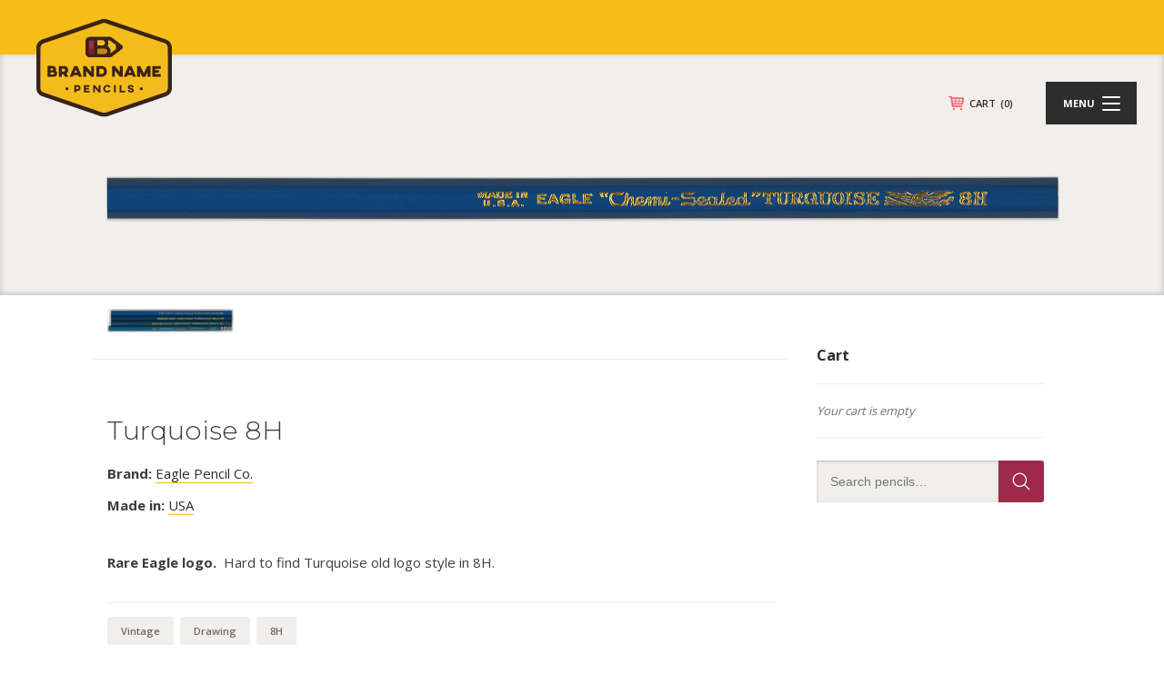

--- FILE ---
content_type: text/html; charset=utf-8
request_url: https://www.google.com/recaptcha/api2/anchor?ar=1&k=6Lf7tZYpAAAAAOfWsJOjv07-YgkzHYQdXgFH5T5I&co=aHR0cHM6Ly9icmFuZG5hbWVwZW5jaWxzLmNvbTo0NDM.&hl=en&v=PoyoqOPhxBO7pBk68S4YbpHZ&size=invisible&anchor-ms=20000&execute-ms=30000&cb=vfv7xtp346z0
body_size: 49006
content:
<!DOCTYPE HTML><html dir="ltr" lang="en"><head><meta http-equiv="Content-Type" content="text/html; charset=UTF-8">
<meta http-equiv="X-UA-Compatible" content="IE=edge">
<title>reCAPTCHA</title>
<style type="text/css">
/* cyrillic-ext */
@font-face {
  font-family: 'Roboto';
  font-style: normal;
  font-weight: 400;
  font-stretch: 100%;
  src: url(//fonts.gstatic.com/s/roboto/v48/KFO7CnqEu92Fr1ME7kSn66aGLdTylUAMa3GUBHMdazTgWw.woff2) format('woff2');
  unicode-range: U+0460-052F, U+1C80-1C8A, U+20B4, U+2DE0-2DFF, U+A640-A69F, U+FE2E-FE2F;
}
/* cyrillic */
@font-face {
  font-family: 'Roboto';
  font-style: normal;
  font-weight: 400;
  font-stretch: 100%;
  src: url(//fonts.gstatic.com/s/roboto/v48/KFO7CnqEu92Fr1ME7kSn66aGLdTylUAMa3iUBHMdazTgWw.woff2) format('woff2');
  unicode-range: U+0301, U+0400-045F, U+0490-0491, U+04B0-04B1, U+2116;
}
/* greek-ext */
@font-face {
  font-family: 'Roboto';
  font-style: normal;
  font-weight: 400;
  font-stretch: 100%;
  src: url(//fonts.gstatic.com/s/roboto/v48/KFO7CnqEu92Fr1ME7kSn66aGLdTylUAMa3CUBHMdazTgWw.woff2) format('woff2');
  unicode-range: U+1F00-1FFF;
}
/* greek */
@font-face {
  font-family: 'Roboto';
  font-style: normal;
  font-weight: 400;
  font-stretch: 100%;
  src: url(//fonts.gstatic.com/s/roboto/v48/KFO7CnqEu92Fr1ME7kSn66aGLdTylUAMa3-UBHMdazTgWw.woff2) format('woff2');
  unicode-range: U+0370-0377, U+037A-037F, U+0384-038A, U+038C, U+038E-03A1, U+03A3-03FF;
}
/* math */
@font-face {
  font-family: 'Roboto';
  font-style: normal;
  font-weight: 400;
  font-stretch: 100%;
  src: url(//fonts.gstatic.com/s/roboto/v48/KFO7CnqEu92Fr1ME7kSn66aGLdTylUAMawCUBHMdazTgWw.woff2) format('woff2');
  unicode-range: U+0302-0303, U+0305, U+0307-0308, U+0310, U+0312, U+0315, U+031A, U+0326-0327, U+032C, U+032F-0330, U+0332-0333, U+0338, U+033A, U+0346, U+034D, U+0391-03A1, U+03A3-03A9, U+03B1-03C9, U+03D1, U+03D5-03D6, U+03F0-03F1, U+03F4-03F5, U+2016-2017, U+2034-2038, U+203C, U+2040, U+2043, U+2047, U+2050, U+2057, U+205F, U+2070-2071, U+2074-208E, U+2090-209C, U+20D0-20DC, U+20E1, U+20E5-20EF, U+2100-2112, U+2114-2115, U+2117-2121, U+2123-214F, U+2190, U+2192, U+2194-21AE, U+21B0-21E5, U+21F1-21F2, U+21F4-2211, U+2213-2214, U+2216-22FF, U+2308-230B, U+2310, U+2319, U+231C-2321, U+2336-237A, U+237C, U+2395, U+239B-23B7, U+23D0, U+23DC-23E1, U+2474-2475, U+25AF, U+25B3, U+25B7, U+25BD, U+25C1, U+25CA, U+25CC, U+25FB, U+266D-266F, U+27C0-27FF, U+2900-2AFF, U+2B0E-2B11, U+2B30-2B4C, U+2BFE, U+3030, U+FF5B, U+FF5D, U+1D400-1D7FF, U+1EE00-1EEFF;
}
/* symbols */
@font-face {
  font-family: 'Roboto';
  font-style: normal;
  font-weight: 400;
  font-stretch: 100%;
  src: url(//fonts.gstatic.com/s/roboto/v48/KFO7CnqEu92Fr1ME7kSn66aGLdTylUAMaxKUBHMdazTgWw.woff2) format('woff2');
  unicode-range: U+0001-000C, U+000E-001F, U+007F-009F, U+20DD-20E0, U+20E2-20E4, U+2150-218F, U+2190, U+2192, U+2194-2199, U+21AF, U+21E6-21F0, U+21F3, U+2218-2219, U+2299, U+22C4-22C6, U+2300-243F, U+2440-244A, U+2460-24FF, U+25A0-27BF, U+2800-28FF, U+2921-2922, U+2981, U+29BF, U+29EB, U+2B00-2BFF, U+4DC0-4DFF, U+FFF9-FFFB, U+10140-1018E, U+10190-1019C, U+101A0, U+101D0-101FD, U+102E0-102FB, U+10E60-10E7E, U+1D2C0-1D2D3, U+1D2E0-1D37F, U+1F000-1F0FF, U+1F100-1F1AD, U+1F1E6-1F1FF, U+1F30D-1F30F, U+1F315, U+1F31C, U+1F31E, U+1F320-1F32C, U+1F336, U+1F378, U+1F37D, U+1F382, U+1F393-1F39F, U+1F3A7-1F3A8, U+1F3AC-1F3AF, U+1F3C2, U+1F3C4-1F3C6, U+1F3CA-1F3CE, U+1F3D4-1F3E0, U+1F3ED, U+1F3F1-1F3F3, U+1F3F5-1F3F7, U+1F408, U+1F415, U+1F41F, U+1F426, U+1F43F, U+1F441-1F442, U+1F444, U+1F446-1F449, U+1F44C-1F44E, U+1F453, U+1F46A, U+1F47D, U+1F4A3, U+1F4B0, U+1F4B3, U+1F4B9, U+1F4BB, U+1F4BF, U+1F4C8-1F4CB, U+1F4D6, U+1F4DA, U+1F4DF, U+1F4E3-1F4E6, U+1F4EA-1F4ED, U+1F4F7, U+1F4F9-1F4FB, U+1F4FD-1F4FE, U+1F503, U+1F507-1F50B, U+1F50D, U+1F512-1F513, U+1F53E-1F54A, U+1F54F-1F5FA, U+1F610, U+1F650-1F67F, U+1F687, U+1F68D, U+1F691, U+1F694, U+1F698, U+1F6AD, U+1F6B2, U+1F6B9-1F6BA, U+1F6BC, U+1F6C6-1F6CF, U+1F6D3-1F6D7, U+1F6E0-1F6EA, U+1F6F0-1F6F3, U+1F6F7-1F6FC, U+1F700-1F7FF, U+1F800-1F80B, U+1F810-1F847, U+1F850-1F859, U+1F860-1F887, U+1F890-1F8AD, U+1F8B0-1F8BB, U+1F8C0-1F8C1, U+1F900-1F90B, U+1F93B, U+1F946, U+1F984, U+1F996, U+1F9E9, U+1FA00-1FA6F, U+1FA70-1FA7C, U+1FA80-1FA89, U+1FA8F-1FAC6, U+1FACE-1FADC, U+1FADF-1FAE9, U+1FAF0-1FAF8, U+1FB00-1FBFF;
}
/* vietnamese */
@font-face {
  font-family: 'Roboto';
  font-style: normal;
  font-weight: 400;
  font-stretch: 100%;
  src: url(//fonts.gstatic.com/s/roboto/v48/KFO7CnqEu92Fr1ME7kSn66aGLdTylUAMa3OUBHMdazTgWw.woff2) format('woff2');
  unicode-range: U+0102-0103, U+0110-0111, U+0128-0129, U+0168-0169, U+01A0-01A1, U+01AF-01B0, U+0300-0301, U+0303-0304, U+0308-0309, U+0323, U+0329, U+1EA0-1EF9, U+20AB;
}
/* latin-ext */
@font-face {
  font-family: 'Roboto';
  font-style: normal;
  font-weight: 400;
  font-stretch: 100%;
  src: url(//fonts.gstatic.com/s/roboto/v48/KFO7CnqEu92Fr1ME7kSn66aGLdTylUAMa3KUBHMdazTgWw.woff2) format('woff2');
  unicode-range: U+0100-02BA, U+02BD-02C5, U+02C7-02CC, U+02CE-02D7, U+02DD-02FF, U+0304, U+0308, U+0329, U+1D00-1DBF, U+1E00-1E9F, U+1EF2-1EFF, U+2020, U+20A0-20AB, U+20AD-20C0, U+2113, U+2C60-2C7F, U+A720-A7FF;
}
/* latin */
@font-face {
  font-family: 'Roboto';
  font-style: normal;
  font-weight: 400;
  font-stretch: 100%;
  src: url(//fonts.gstatic.com/s/roboto/v48/KFO7CnqEu92Fr1ME7kSn66aGLdTylUAMa3yUBHMdazQ.woff2) format('woff2');
  unicode-range: U+0000-00FF, U+0131, U+0152-0153, U+02BB-02BC, U+02C6, U+02DA, U+02DC, U+0304, U+0308, U+0329, U+2000-206F, U+20AC, U+2122, U+2191, U+2193, U+2212, U+2215, U+FEFF, U+FFFD;
}
/* cyrillic-ext */
@font-face {
  font-family: 'Roboto';
  font-style: normal;
  font-weight: 500;
  font-stretch: 100%;
  src: url(//fonts.gstatic.com/s/roboto/v48/KFO7CnqEu92Fr1ME7kSn66aGLdTylUAMa3GUBHMdazTgWw.woff2) format('woff2');
  unicode-range: U+0460-052F, U+1C80-1C8A, U+20B4, U+2DE0-2DFF, U+A640-A69F, U+FE2E-FE2F;
}
/* cyrillic */
@font-face {
  font-family: 'Roboto';
  font-style: normal;
  font-weight: 500;
  font-stretch: 100%;
  src: url(//fonts.gstatic.com/s/roboto/v48/KFO7CnqEu92Fr1ME7kSn66aGLdTylUAMa3iUBHMdazTgWw.woff2) format('woff2');
  unicode-range: U+0301, U+0400-045F, U+0490-0491, U+04B0-04B1, U+2116;
}
/* greek-ext */
@font-face {
  font-family: 'Roboto';
  font-style: normal;
  font-weight: 500;
  font-stretch: 100%;
  src: url(//fonts.gstatic.com/s/roboto/v48/KFO7CnqEu92Fr1ME7kSn66aGLdTylUAMa3CUBHMdazTgWw.woff2) format('woff2');
  unicode-range: U+1F00-1FFF;
}
/* greek */
@font-face {
  font-family: 'Roboto';
  font-style: normal;
  font-weight: 500;
  font-stretch: 100%;
  src: url(//fonts.gstatic.com/s/roboto/v48/KFO7CnqEu92Fr1ME7kSn66aGLdTylUAMa3-UBHMdazTgWw.woff2) format('woff2');
  unicode-range: U+0370-0377, U+037A-037F, U+0384-038A, U+038C, U+038E-03A1, U+03A3-03FF;
}
/* math */
@font-face {
  font-family: 'Roboto';
  font-style: normal;
  font-weight: 500;
  font-stretch: 100%;
  src: url(//fonts.gstatic.com/s/roboto/v48/KFO7CnqEu92Fr1ME7kSn66aGLdTylUAMawCUBHMdazTgWw.woff2) format('woff2');
  unicode-range: U+0302-0303, U+0305, U+0307-0308, U+0310, U+0312, U+0315, U+031A, U+0326-0327, U+032C, U+032F-0330, U+0332-0333, U+0338, U+033A, U+0346, U+034D, U+0391-03A1, U+03A3-03A9, U+03B1-03C9, U+03D1, U+03D5-03D6, U+03F0-03F1, U+03F4-03F5, U+2016-2017, U+2034-2038, U+203C, U+2040, U+2043, U+2047, U+2050, U+2057, U+205F, U+2070-2071, U+2074-208E, U+2090-209C, U+20D0-20DC, U+20E1, U+20E5-20EF, U+2100-2112, U+2114-2115, U+2117-2121, U+2123-214F, U+2190, U+2192, U+2194-21AE, U+21B0-21E5, U+21F1-21F2, U+21F4-2211, U+2213-2214, U+2216-22FF, U+2308-230B, U+2310, U+2319, U+231C-2321, U+2336-237A, U+237C, U+2395, U+239B-23B7, U+23D0, U+23DC-23E1, U+2474-2475, U+25AF, U+25B3, U+25B7, U+25BD, U+25C1, U+25CA, U+25CC, U+25FB, U+266D-266F, U+27C0-27FF, U+2900-2AFF, U+2B0E-2B11, U+2B30-2B4C, U+2BFE, U+3030, U+FF5B, U+FF5D, U+1D400-1D7FF, U+1EE00-1EEFF;
}
/* symbols */
@font-face {
  font-family: 'Roboto';
  font-style: normal;
  font-weight: 500;
  font-stretch: 100%;
  src: url(//fonts.gstatic.com/s/roboto/v48/KFO7CnqEu92Fr1ME7kSn66aGLdTylUAMaxKUBHMdazTgWw.woff2) format('woff2');
  unicode-range: U+0001-000C, U+000E-001F, U+007F-009F, U+20DD-20E0, U+20E2-20E4, U+2150-218F, U+2190, U+2192, U+2194-2199, U+21AF, U+21E6-21F0, U+21F3, U+2218-2219, U+2299, U+22C4-22C6, U+2300-243F, U+2440-244A, U+2460-24FF, U+25A0-27BF, U+2800-28FF, U+2921-2922, U+2981, U+29BF, U+29EB, U+2B00-2BFF, U+4DC0-4DFF, U+FFF9-FFFB, U+10140-1018E, U+10190-1019C, U+101A0, U+101D0-101FD, U+102E0-102FB, U+10E60-10E7E, U+1D2C0-1D2D3, U+1D2E0-1D37F, U+1F000-1F0FF, U+1F100-1F1AD, U+1F1E6-1F1FF, U+1F30D-1F30F, U+1F315, U+1F31C, U+1F31E, U+1F320-1F32C, U+1F336, U+1F378, U+1F37D, U+1F382, U+1F393-1F39F, U+1F3A7-1F3A8, U+1F3AC-1F3AF, U+1F3C2, U+1F3C4-1F3C6, U+1F3CA-1F3CE, U+1F3D4-1F3E0, U+1F3ED, U+1F3F1-1F3F3, U+1F3F5-1F3F7, U+1F408, U+1F415, U+1F41F, U+1F426, U+1F43F, U+1F441-1F442, U+1F444, U+1F446-1F449, U+1F44C-1F44E, U+1F453, U+1F46A, U+1F47D, U+1F4A3, U+1F4B0, U+1F4B3, U+1F4B9, U+1F4BB, U+1F4BF, U+1F4C8-1F4CB, U+1F4D6, U+1F4DA, U+1F4DF, U+1F4E3-1F4E6, U+1F4EA-1F4ED, U+1F4F7, U+1F4F9-1F4FB, U+1F4FD-1F4FE, U+1F503, U+1F507-1F50B, U+1F50D, U+1F512-1F513, U+1F53E-1F54A, U+1F54F-1F5FA, U+1F610, U+1F650-1F67F, U+1F687, U+1F68D, U+1F691, U+1F694, U+1F698, U+1F6AD, U+1F6B2, U+1F6B9-1F6BA, U+1F6BC, U+1F6C6-1F6CF, U+1F6D3-1F6D7, U+1F6E0-1F6EA, U+1F6F0-1F6F3, U+1F6F7-1F6FC, U+1F700-1F7FF, U+1F800-1F80B, U+1F810-1F847, U+1F850-1F859, U+1F860-1F887, U+1F890-1F8AD, U+1F8B0-1F8BB, U+1F8C0-1F8C1, U+1F900-1F90B, U+1F93B, U+1F946, U+1F984, U+1F996, U+1F9E9, U+1FA00-1FA6F, U+1FA70-1FA7C, U+1FA80-1FA89, U+1FA8F-1FAC6, U+1FACE-1FADC, U+1FADF-1FAE9, U+1FAF0-1FAF8, U+1FB00-1FBFF;
}
/* vietnamese */
@font-face {
  font-family: 'Roboto';
  font-style: normal;
  font-weight: 500;
  font-stretch: 100%;
  src: url(//fonts.gstatic.com/s/roboto/v48/KFO7CnqEu92Fr1ME7kSn66aGLdTylUAMa3OUBHMdazTgWw.woff2) format('woff2');
  unicode-range: U+0102-0103, U+0110-0111, U+0128-0129, U+0168-0169, U+01A0-01A1, U+01AF-01B0, U+0300-0301, U+0303-0304, U+0308-0309, U+0323, U+0329, U+1EA0-1EF9, U+20AB;
}
/* latin-ext */
@font-face {
  font-family: 'Roboto';
  font-style: normal;
  font-weight: 500;
  font-stretch: 100%;
  src: url(//fonts.gstatic.com/s/roboto/v48/KFO7CnqEu92Fr1ME7kSn66aGLdTylUAMa3KUBHMdazTgWw.woff2) format('woff2');
  unicode-range: U+0100-02BA, U+02BD-02C5, U+02C7-02CC, U+02CE-02D7, U+02DD-02FF, U+0304, U+0308, U+0329, U+1D00-1DBF, U+1E00-1E9F, U+1EF2-1EFF, U+2020, U+20A0-20AB, U+20AD-20C0, U+2113, U+2C60-2C7F, U+A720-A7FF;
}
/* latin */
@font-face {
  font-family: 'Roboto';
  font-style: normal;
  font-weight: 500;
  font-stretch: 100%;
  src: url(//fonts.gstatic.com/s/roboto/v48/KFO7CnqEu92Fr1ME7kSn66aGLdTylUAMa3yUBHMdazQ.woff2) format('woff2');
  unicode-range: U+0000-00FF, U+0131, U+0152-0153, U+02BB-02BC, U+02C6, U+02DA, U+02DC, U+0304, U+0308, U+0329, U+2000-206F, U+20AC, U+2122, U+2191, U+2193, U+2212, U+2215, U+FEFF, U+FFFD;
}
/* cyrillic-ext */
@font-face {
  font-family: 'Roboto';
  font-style: normal;
  font-weight: 900;
  font-stretch: 100%;
  src: url(//fonts.gstatic.com/s/roboto/v48/KFO7CnqEu92Fr1ME7kSn66aGLdTylUAMa3GUBHMdazTgWw.woff2) format('woff2');
  unicode-range: U+0460-052F, U+1C80-1C8A, U+20B4, U+2DE0-2DFF, U+A640-A69F, U+FE2E-FE2F;
}
/* cyrillic */
@font-face {
  font-family: 'Roboto';
  font-style: normal;
  font-weight: 900;
  font-stretch: 100%;
  src: url(//fonts.gstatic.com/s/roboto/v48/KFO7CnqEu92Fr1ME7kSn66aGLdTylUAMa3iUBHMdazTgWw.woff2) format('woff2');
  unicode-range: U+0301, U+0400-045F, U+0490-0491, U+04B0-04B1, U+2116;
}
/* greek-ext */
@font-face {
  font-family: 'Roboto';
  font-style: normal;
  font-weight: 900;
  font-stretch: 100%;
  src: url(//fonts.gstatic.com/s/roboto/v48/KFO7CnqEu92Fr1ME7kSn66aGLdTylUAMa3CUBHMdazTgWw.woff2) format('woff2');
  unicode-range: U+1F00-1FFF;
}
/* greek */
@font-face {
  font-family: 'Roboto';
  font-style: normal;
  font-weight: 900;
  font-stretch: 100%;
  src: url(//fonts.gstatic.com/s/roboto/v48/KFO7CnqEu92Fr1ME7kSn66aGLdTylUAMa3-UBHMdazTgWw.woff2) format('woff2');
  unicode-range: U+0370-0377, U+037A-037F, U+0384-038A, U+038C, U+038E-03A1, U+03A3-03FF;
}
/* math */
@font-face {
  font-family: 'Roboto';
  font-style: normal;
  font-weight: 900;
  font-stretch: 100%;
  src: url(//fonts.gstatic.com/s/roboto/v48/KFO7CnqEu92Fr1ME7kSn66aGLdTylUAMawCUBHMdazTgWw.woff2) format('woff2');
  unicode-range: U+0302-0303, U+0305, U+0307-0308, U+0310, U+0312, U+0315, U+031A, U+0326-0327, U+032C, U+032F-0330, U+0332-0333, U+0338, U+033A, U+0346, U+034D, U+0391-03A1, U+03A3-03A9, U+03B1-03C9, U+03D1, U+03D5-03D6, U+03F0-03F1, U+03F4-03F5, U+2016-2017, U+2034-2038, U+203C, U+2040, U+2043, U+2047, U+2050, U+2057, U+205F, U+2070-2071, U+2074-208E, U+2090-209C, U+20D0-20DC, U+20E1, U+20E5-20EF, U+2100-2112, U+2114-2115, U+2117-2121, U+2123-214F, U+2190, U+2192, U+2194-21AE, U+21B0-21E5, U+21F1-21F2, U+21F4-2211, U+2213-2214, U+2216-22FF, U+2308-230B, U+2310, U+2319, U+231C-2321, U+2336-237A, U+237C, U+2395, U+239B-23B7, U+23D0, U+23DC-23E1, U+2474-2475, U+25AF, U+25B3, U+25B7, U+25BD, U+25C1, U+25CA, U+25CC, U+25FB, U+266D-266F, U+27C0-27FF, U+2900-2AFF, U+2B0E-2B11, U+2B30-2B4C, U+2BFE, U+3030, U+FF5B, U+FF5D, U+1D400-1D7FF, U+1EE00-1EEFF;
}
/* symbols */
@font-face {
  font-family: 'Roboto';
  font-style: normal;
  font-weight: 900;
  font-stretch: 100%;
  src: url(//fonts.gstatic.com/s/roboto/v48/KFO7CnqEu92Fr1ME7kSn66aGLdTylUAMaxKUBHMdazTgWw.woff2) format('woff2');
  unicode-range: U+0001-000C, U+000E-001F, U+007F-009F, U+20DD-20E0, U+20E2-20E4, U+2150-218F, U+2190, U+2192, U+2194-2199, U+21AF, U+21E6-21F0, U+21F3, U+2218-2219, U+2299, U+22C4-22C6, U+2300-243F, U+2440-244A, U+2460-24FF, U+25A0-27BF, U+2800-28FF, U+2921-2922, U+2981, U+29BF, U+29EB, U+2B00-2BFF, U+4DC0-4DFF, U+FFF9-FFFB, U+10140-1018E, U+10190-1019C, U+101A0, U+101D0-101FD, U+102E0-102FB, U+10E60-10E7E, U+1D2C0-1D2D3, U+1D2E0-1D37F, U+1F000-1F0FF, U+1F100-1F1AD, U+1F1E6-1F1FF, U+1F30D-1F30F, U+1F315, U+1F31C, U+1F31E, U+1F320-1F32C, U+1F336, U+1F378, U+1F37D, U+1F382, U+1F393-1F39F, U+1F3A7-1F3A8, U+1F3AC-1F3AF, U+1F3C2, U+1F3C4-1F3C6, U+1F3CA-1F3CE, U+1F3D4-1F3E0, U+1F3ED, U+1F3F1-1F3F3, U+1F3F5-1F3F7, U+1F408, U+1F415, U+1F41F, U+1F426, U+1F43F, U+1F441-1F442, U+1F444, U+1F446-1F449, U+1F44C-1F44E, U+1F453, U+1F46A, U+1F47D, U+1F4A3, U+1F4B0, U+1F4B3, U+1F4B9, U+1F4BB, U+1F4BF, U+1F4C8-1F4CB, U+1F4D6, U+1F4DA, U+1F4DF, U+1F4E3-1F4E6, U+1F4EA-1F4ED, U+1F4F7, U+1F4F9-1F4FB, U+1F4FD-1F4FE, U+1F503, U+1F507-1F50B, U+1F50D, U+1F512-1F513, U+1F53E-1F54A, U+1F54F-1F5FA, U+1F610, U+1F650-1F67F, U+1F687, U+1F68D, U+1F691, U+1F694, U+1F698, U+1F6AD, U+1F6B2, U+1F6B9-1F6BA, U+1F6BC, U+1F6C6-1F6CF, U+1F6D3-1F6D7, U+1F6E0-1F6EA, U+1F6F0-1F6F3, U+1F6F7-1F6FC, U+1F700-1F7FF, U+1F800-1F80B, U+1F810-1F847, U+1F850-1F859, U+1F860-1F887, U+1F890-1F8AD, U+1F8B0-1F8BB, U+1F8C0-1F8C1, U+1F900-1F90B, U+1F93B, U+1F946, U+1F984, U+1F996, U+1F9E9, U+1FA00-1FA6F, U+1FA70-1FA7C, U+1FA80-1FA89, U+1FA8F-1FAC6, U+1FACE-1FADC, U+1FADF-1FAE9, U+1FAF0-1FAF8, U+1FB00-1FBFF;
}
/* vietnamese */
@font-face {
  font-family: 'Roboto';
  font-style: normal;
  font-weight: 900;
  font-stretch: 100%;
  src: url(//fonts.gstatic.com/s/roboto/v48/KFO7CnqEu92Fr1ME7kSn66aGLdTylUAMa3OUBHMdazTgWw.woff2) format('woff2');
  unicode-range: U+0102-0103, U+0110-0111, U+0128-0129, U+0168-0169, U+01A0-01A1, U+01AF-01B0, U+0300-0301, U+0303-0304, U+0308-0309, U+0323, U+0329, U+1EA0-1EF9, U+20AB;
}
/* latin-ext */
@font-face {
  font-family: 'Roboto';
  font-style: normal;
  font-weight: 900;
  font-stretch: 100%;
  src: url(//fonts.gstatic.com/s/roboto/v48/KFO7CnqEu92Fr1ME7kSn66aGLdTylUAMa3KUBHMdazTgWw.woff2) format('woff2');
  unicode-range: U+0100-02BA, U+02BD-02C5, U+02C7-02CC, U+02CE-02D7, U+02DD-02FF, U+0304, U+0308, U+0329, U+1D00-1DBF, U+1E00-1E9F, U+1EF2-1EFF, U+2020, U+20A0-20AB, U+20AD-20C0, U+2113, U+2C60-2C7F, U+A720-A7FF;
}
/* latin */
@font-face {
  font-family: 'Roboto';
  font-style: normal;
  font-weight: 900;
  font-stretch: 100%;
  src: url(//fonts.gstatic.com/s/roboto/v48/KFO7CnqEu92Fr1ME7kSn66aGLdTylUAMa3yUBHMdazQ.woff2) format('woff2');
  unicode-range: U+0000-00FF, U+0131, U+0152-0153, U+02BB-02BC, U+02C6, U+02DA, U+02DC, U+0304, U+0308, U+0329, U+2000-206F, U+20AC, U+2122, U+2191, U+2193, U+2212, U+2215, U+FEFF, U+FFFD;
}

</style>
<link rel="stylesheet" type="text/css" href="https://www.gstatic.com/recaptcha/releases/PoyoqOPhxBO7pBk68S4YbpHZ/styles__ltr.css">
<script nonce="Fg-KdaiBjng3awzVIJharQ" type="text/javascript">window['__recaptcha_api'] = 'https://www.google.com/recaptcha/api2/';</script>
<script type="text/javascript" src="https://www.gstatic.com/recaptcha/releases/PoyoqOPhxBO7pBk68S4YbpHZ/recaptcha__en.js" nonce="Fg-KdaiBjng3awzVIJharQ">
      
    </script></head>
<body><div id="rc-anchor-alert" class="rc-anchor-alert"></div>
<input type="hidden" id="recaptcha-token" value="[base64]">
<script type="text/javascript" nonce="Fg-KdaiBjng3awzVIJharQ">
      recaptcha.anchor.Main.init("[\x22ainput\x22,[\x22bgdata\x22,\x22\x22,\[base64]/[base64]/[base64]/ZyhXLGgpOnEoW04sMjEsbF0sVywwKSxoKSxmYWxzZSxmYWxzZSl9Y2F0Y2goayl7RygzNTgsVyk/[base64]/[base64]/[base64]/[base64]/[base64]/[base64]/[base64]/bmV3IEJbT10oRFswXSk6dz09Mj9uZXcgQltPXShEWzBdLERbMV0pOnc9PTM/bmV3IEJbT10oRFswXSxEWzFdLERbMl0pOnc9PTQ/[base64]/[base64]/[base64]/[base64]/[base64]\\u003d\x22,\[base64]\x22,\[base64]/DqirCvsOnwpxCw6XCslwew5TDhxkhcMKCV2LDuWfDuz3DmhrChcK6w7kqU8K1acOYE8K1M8Ohwq/CksKbw5luw4h1w7N2Tm3DiUbDhsKHRMOcw5kEw7HDnU7Dg8O6KHE5BcOwK8K8B0bCsMOPDyofOsOEwp5OHHrDgklHwo0wa8K+Nl43w4/[base64]/CuVYsdwdSQMKIwqvCtSlOaEQfwojCkcKQXcO3wpDDvXHDs3zCtMOEwr8QWTtgw4c4GsKCG8OCw57Dj0gqccK6wo1XYcOpwoXDvh/[base64]/[base64]/Ds0QewrbCrwkBI8O5wo7CosKkVUzChMOMLsOaDMKvDAkoSW3CssK4d8KSwppTw4HCvh0Awq4zw43Ck8KVS31GZTEawrPDuz/Cp23CgX/[base64]/DgRF1ZV0Zw7tTY8KQw5x2TADCrsOwQ8KUaMOYKMKCGk9wVDXDjVTDi8OtVsKfV8Krw4bCvBbCtsKnZTYrHn7CksKVSz46DlwAFcK5w6/DqDrCrxXDiQoCwpQ9wqvDuQTChSh1ScODw4DDhm3DhsK2GB/[base64]/[base64]/CkH/Cr8KePsOMw5HCjMKnw6hrCHLChcKvw5Jxw4nDq8OIOcK9X8KsworDrcOKwpsedMOOSsK/a8Oowokww7lMaGh1fxfCocKeJWrDiMOJw7p6w4HDisOWSUrDm3tYwpHCky0eH18HAcKFdMK3UkV6w4/DkHpTw4TCiAZIBsK4STPDosOPwqQMwp1dwr87w43Cs8KjwpvDiWXCsm1Hw55YQsOhTULDgMOPGsOENiXDsywnw7XCvELCicORw7XCiGVtIEzCocKgw4hFYsKpwqJlwr/[base64]/[base64]/CuzUvIcKTWcK7wr/[base64]/DmwTDksK2wo7DpjptwoZLwoMccsOIw7DDm1VfwpMQJ1xiw50IL8OECh/DgSYnw6sTw5LCiEtCGRZcw5AkJsOXOVhOKsKbecK/PmFmw53Dv8KVwrlxJi/CqxrCoVTDgXFGKDvChhzCrcOjAsOuwq0/Sg1Vw6IYIGzCrA9/[base64]/[base64]/wpXCk2rCpMKhJ1fDvMKOwoY3wpXCiizDgAVgw7o1BcKJwpAXwox8DEjClMKIw78sw6XCrh3DnmdqF1fDq8OADwsiwpsCwrN1PmXDvE7Cu8Kbw7h/w67DjXIVw5MEwrphE3/CucKkwpBYwqYVw45+wopQw45GwqodKCM1wpjDoyXDlsKZwobDjGIMP8Kuw7DDq8KkYFQ7HxDChsKeIA/Dh8OsSsOSwrPCphVCDsOgwpt+K8OOw6J1VMKmIsKCRk13wqzDj8O4wrDChF02w7pqwrzCiwjDi8KDYkNWw4FLw6VbAjLDsMOqd07CkjoIwpxHw6sXVMORbSELw6/CgsK8KMKGw4xDw5o4djQDXG7DrlksPcOpfzPCgsOJecOAUFUSK8KYD8OCw5zDnTLDn8OswqMrw41DG0pHwrHCoSQpGcOowrMiwpTCucK0CVcXw57DqXZJwqrDvlxSDnXCkV/CosOubmt0w6zDocOaw6V1wp7DuX/Dm2LCi1XCo1kpEBvCksOww7FXd8KyFwJPw4s/[base64]/CiVnDmnzDggdgw6F+w6rDisKxwo3Cn8KHw4bDlRPCqsKLBX/Ch8OxEsK4wpYtLMKJZsORwpEvw7UuEhjDjS/Dq1E4McKeBXrDmx3DpnMPVSNYw5grwpRkwpwtw73Dji/[base64]/DqsOwJsOtw7TCkyxRLcKDSHDDjFbDqkAMw4ESPcOOZsONw6HCuxnDgG4ZFcOvw7BmbMOPw4PDusKNwoJCK2dRwqvCrcONPRV2RhrCrhUHMMOFcsKFBGBTw7vDnybDt8K/U8OKWsK8Z8OUccKOEcOFwpZ7wr5jKDHDpCUja2HDqgzCvQlLwoptUHFGBjM6HlTCgMKLQMKMW8OAw73DlxnCiR7DocO8wpnDj1haw67CosK4wpZbAsOdN8OtwpTDoynCpiHDsgkkXMKWb1PDgTB/CsKew6wAw54BfsOkJBggw5LCrztveCY2w7XDs8K0AxrCo8OKwoHDvcO4w6gfLVRJw4PCpMKaw71uIcKRw47DicKFDsKLw6rDosKzwovCmRYSCsOkw4VGwqN9YcK+wqHCgMOVbCjCs8KUDx3Cg8OwIGvClcOlwq3Cv3jDoCvCg8OKwoVhwr/CoMOwD0XCijDDtV7DgMOswoXDuRHDr3Emw500BMOYQMOnwqLDnSfDqBLDjTfDiDdTLUMrwpEEwoTDnyVoTsO1BcOXw4tRWz0Twrw5fXzDiQHCpMOPwqDDqcKpwrAGwqFfw5QVXsO/wq9twojDq8KCwowvwq3DpsOEesKmLMOrAMONaS45wqhEw4tXHcKCwo04dFjDssKZHMONOzbClcK/wqHDrnrDrsKUw7ANw4kiwoQ2woXCtiszfcK8eXEhGcKUw7gpQlw9w4DCnhnCsGZtwqPDpBTDqnDCuRAEw6ANw7/CoXd2dUXClEjDgsOow6Few65JMMK6w5PDgEDDscOJwqJvw5bDisO8w5fCniLDq8Oxw74ZF8OXbTHCjsOkw4RiT3Byw581bMOWwoLCqlLDgMOQwo3CgAjDp8KlaWjDvjLCsT/Cr0l3PcKWO8KuYMKLDcKgw5tvbsKxdFQkwqJhOsOEw7TDqhVGOVx6M3siw47DssKRw6IsaMOFFT07WxRcfMKTJQgDcyEeEA4Aw5dsfcOOwrQewrfCn8KOw71sen14Z8KDw5cnwoXDtMOyYMO/QsO1wozCu8KdPmYzwprCusKpE8KbaMO7woXCl8OCw4hNRW4wXMOZdzJAH3Qjw7/[base64]/ChMKCe3vDp8O7wqTChULCiwjCvMOoDcKsw4scwonDsnB/IyhVwq7CqRjCm8KPw7XCkzdQwrcGwqIYUsOVw5LDgsKCCMKiwrEgw4ZywpohX0pmOinCkXbDuUXDq8K/[base64]/Cl8KnasOlVMKwZi3CjTjCs8Kxw6YWwo0JDsO3CwZiw6XCusKKQnUbSwjCo8KuPXTDt09zY8OSTMKDJxUAwoPDj8OFwrHDqzYZQsODw4HCn8KKw64Pw5Biw7pxwqLDlsOIccOKAcOEw784woM4A8KWJUoAw4/[base64]/OMOiw4Vdwr/DmcOUwqHDlnbDrcO/wrTCn8K3w44iYMKjAUnDvcKRJMKUe8OQw57DhTRyw5Jkwr8CC8KcUk7CksOIw5jChyDDvMOPw5TDg8OoaTQDw7bCkMKtwoXDgmd0w4ZTSsKJw64IBsO+wqBKwpVedFVcRn7DnghYY39Pw61/wqrDo8Ktwo7DgBBPwogTw6QSPWIkwqfDusOMcMOIccK+bcKuXmI2woxhw5zDuHTDiTvClWEmD8K1wotbL8OBwoZawqDCkk/[base64]/Dtk49wrHDhWVqDCzDrsKhRHcZaQlgwrvDtF1CKBcgw5ttOsObwqctdMKswok+w5w8QsOnwrLDoXQ9wqbDsXTCpsK0cCPDjsKiYsOEZ8KFwpzDlcKoCH4sw7rDrRBpNcKEwqkuZj7CkBgZw6YSYXocw6TCmnRawqjDicOTUMKqwpPCsyvDpVsHw7XDphlZLxZeI1/DrnhTLcOUcivDoMO4woV8VDAowpEWwrkyKnfCs8KrcHZNMUkDwozCu8OUODXCil/DumRebMOVTsO3wrcYwqHDnsO/w4bCn8ORw50LQsOrwqdebMKww5LCp1nCksO9woLCnXJiw4DCn0DCmwHCr8OrfQvDgmtCw6/CoU8Sw4zDvsKjw7rDsjLCusO4wpFfwpbDqwbCvMO/Cz8twp/DrG3Do8KkWcKPacONHQ/Csk1JW8KWU8K0XE3CpcKfw441D17DlxkuX8ODwrLDpsOGR8K7IcOYKcOtw63Cm1LCowrDh8OwK8K+woh0woPDh01NW3XDikrCkFEIVHsnwqDDhl/CrsOCADzCgsKLRsKETsKAcnjCh8KCwr7DssOsLwXChETDnDcVw4/[base64]/[base64]/w6nCksKgR8KwBxYvwqkzGsKAw53Dh8ODUzvCrE0NwqU2w7/DkMOpJl7Dt8OnWGTDpsKHwpbCjsOZwqPCqMKDXsKXd1XDmcOOF8KTwrZlQEDDk8Kzw4kKesOqwp/DtRYhfMOMQsK7wofCgMKdHRvCjsOuQcKUw5HDoFfCmELDjcKNFRhCwrXDvsOSZjoww4Jowq8vP8Odw7EVDMKxw4DDqy3CiFMkMcKqwrzCnh9DwrzCqw91w55uw5gzw7F/N2DDn1/CsR3DhsOvR8OmEcKww6fCjsK2w7sawqTDq8OoOcO3wpt9woJVEhcVPkcjwr3DnMOfMhfDm8ObTsKyM8OfWSrCqcK1w4HDn282VTDDj8KaA8ONwo05YivDplx7wpPDiWvCjnfCh8KPV8KQTV/DnTbCuBLDrsKfw4nCrMKXwovDpD4SwrrDrcKDK8ODw49WbsKKcsKvwr5FDsKOwqxBecKEw7jDghwiHzLCnMOAVTNzw41Zw5fChsK4GMKUwrhGw6rCm8O1IUItAcKyPsOgwp/[base64]/CnRwqw57CscKDKcKBw5rDjFjCnw7DuzTDoQzCiMKhwqHDhcKZwp9xwp7DsBLDkcO8PF0uw7Vbw5fDmcOxwq3CnsOFw5VmwoTCrMO7KFbDon7CsF1eO8OoWcKeNTp5Py7Dukczw7kAw7fCqVsPwpYSw55nHE/Ds8KswofDucOdTMO6TsOTcFzDpUvCmFHCuMKuKmXChcKpEjE0woTCs3DCpcKgwpPDnRLCjy8gwrB8SMOYSHVlwoUwE2DCmMKtw4t8w5MtWiLDrFRIwp8zwr7DgG3DucK0w7JJMxLDh2XCosK+IMK4w756w4VDPsOxw5HCh0jDqT7Do8OQaMOiaW/DlDc2PMONHy4dw4rCmsKuTQPDncOKw4BmbBrDrcK/w5jDisOgwoB4RlHCjSPChMKxMBlVCMOBP8KJw43CssOtHgh8wodbwpbCtsOSdMK1b8KkwqI7CCTDvXpLN8OEw4oIw5rDl8O1asKawp7DrgRnWmXDnsKlw7rCthrDpcOcOMKZE8OnHjHDuMOtw53DmsOkwp/[base64]/CssKXQ3LCiMKAUMKgwp/DjXnCl8OSw43CpBBcw6Uewr/[base64]/DjcO1ZCkFw4lsw7DDjMKSFcKOw75Xw6EHL8K6woogwrfDjD4YADhswrsfw6PDpcO9wovCkW0ywoVVw4bDqm3Dg8OcwoAwFcOBNGPCtjICfi/CvcOOKMKJwpJERETCmwswfcOtw4vCiMKVw57CkcKfwpvCjsO9dhHCuMKLYMKdwqvDjTIeFcOCw6bCncKkwrnCnh3Ci8OlPgN8Q8O6PsKKXn1sU8OEDhvCg8OhIhoGwqErYElewqfCtMOVw57DgMOpbRRLwpslwrc3w5rDsiMFw4Iawp/[base64]/DoAEiOMKxw4jDvlTCsETCusKaNWXDnwXCqMKOSFPCsno8AsOHwprDilcoUFbDsMK6w7YpDVx2wpfCiAHDhGcsCmF1wpLCjEMLHTwHYVfCjgUNwp/[base64]/DhW/DmVfCp8OuXsO3bkZMDsOcw69pe8K0PcO1wpwYIcK/wr/DhcO6wr9/dy0kcHwxw4nDrQ8FQMK3fFfDqcOrR1bDqyzCm8Ozw7Icw7rDlMOAwpYDbcK3w7wHwovCmXvCqcOAwqlPacOdaC3Dh8OKallLwqcXZm7DkMKdw73DnMOKwpsvesK8Hi4qw6Eswo1rw4XDrDgLL8OnwojDu8OhwrnCtsKWwo7CtwITwr/[base64]/[base64]/DrsKedcOWw4TDmsK3wrvDocO7w7kPwoNYbiNpZsKtwr3DoxMjw6LDrcKLecKRwpnDrsKmwrfDgcO6wpXDksKtwrTCrxbDpGPCr8KLwoJ5fMOTwpcrNF3CjQsbZAzDu8OFcMKXS8OUwqPDvzJAY8KyLWzCi8KPVsOjwolLwqVjw69bJsKawpp/[base64]/ClMKIw63Di0wRwrkJA07CosOBwr9wwqNUwqI/wrHCjRnDi8O5XnfDtVgPNjDDpMKxw53Cn8KBdH9gw5/DoMOdwrNiwos/w75XHBfDpEzDoMKiwpPDpMKnw54Gw5jCnEPCpCBjw5XCtsKRW294w584w4rCiXhPUMO+VsO7dcOWSMKqwpHDrXzCrcODw5LDsnM8Z8K5KsOTMEHDrTdaS8KQWMK9wpjDklwNWDPDo8KvwrDDocKIwpsPKjzDqVbCilMbYl1bwqkLRMKsw4zCrMK/w53ClMKRw4PCisK3aMK1w7BNccO/Ji1FFkPDvcKWw5E6woQuwpcDWcK+wpLDvQdpwrAEWih1wrJLw6RFKsOYM8OLw5PCl8Kew4AXw7fDncKtwqzDj8KEVTPDsF7DnU8GWA5QPAPCpcKSdsKyVsKkKsK/bsO3bcKvMsOzw5/CgTIzW8OCX0UfwqPCnznCp8OfworCkW7DiC4hw6QfwoLCqUYEwrzCscK5wrHDj27Dn2/[base64]/DlWPCksOgw6HCg8KZPcOfwpHDv0oSwrlnwotIwrltXcKGw4NKFxNrK1jCkjjCt8OqwqHCnwTCmcOMPXXDs8Oiw7vCkMOEw7TChsK1wpYJwpw4wr5pSx5ewoJowoo4w7/CpivCjXBqAylxwobDsDNxwqzDhsOMw5DDpyEkNsKfw6FVw7DDpsOSesOHOCLCijrCsGrCpxcRw7B7worDqgZIWcOpVMKNKcKdw4ZbZD9rCUDDrcO/[base64]/[base64]/Cr8OSw5nCtXDDr8KVEWACNUItwr06wqHDpBfColxjwrVnDXLCgcKUcsOofsKEwrjDgsK/wrvCtifDsmERw7PDpMKWwr5YZcOrC2rCqMK8fwfDtRd2w4tXw60gNDTDv1V6w6bDtMKSwqYpw7MKwqrCrVlJeMKSwqYOwq5ywopvXALCi3bDtAhmw5/CnMKvw6jCjjsVw5tNOgDDhzfClcKQWsOcwrXDgz/DpsOPw441wqwawrxXI2jCpUtwIMOTwoUmSEnDkMKcwq0hw4AYHMOwcsKvBVRqw6x4wrpEw6QJwohaw7Vuw7fCrMKmL8K1bcO+woM+XMKzaMOmwrIgw7jDgMOYw7LDjz3Cr8KBR1UZUsKCw4zDk8OlEMKPwoLCv0d3w7gWw4IVwp/Du0TCnsKXc8OnB8KbTcOLWMO1DcODw6jCj2zDu8KMw6DDpErCuhXCiDDCnhLDusOOwpZQMcOhMcKWK8KPw5NJw5BAwoA6w7BYw4EMwqISAHBSNsOHw7xOw53DsDwoPj4Yw4LCpVsGw447w4AYwobClcOWw6/CrCB8w6goJMK3H8OOT8KueMKtR1/[base64]/[base64]/Zgpcw4LCu2gGw5xCGsKcw58hwo9gw58VKsKGw50Nw79EeFM7SMOPw49+wpzClyoFYDHCljNmw7zCvMK3w7AGw57Cs1lfDMO3TMOICFs4wqpyw5XDl8OieMObw5FBwoMdR8KHwoABTyJ2DcKLLMKRw7fDoMOjMcO/bFzDinhdKz8QeExvwqnChcO+DcKQGcOVw53DtRjCmnfCtiZYwr1Lw7TDiDxcHSs7W8O9ZwFtw5TCpwfCk8KQw6dLwrbCmsKYw4jClsKBw7Uhwo/CuVtQwoPCqcO9w6rCoMOYw4zDmRsLwq5ew4vDusOLwr7DsW/Cl8Obw6luESQAHHXCtS4SUE7DhRXDkVcYKsODw7DDtyjCrHd8EsKkw5llCMKLMQTCksKgw7gvI8K6eRfCt8Oaw7rDicOwwpPDjFPDnVUwciMRw7/DncOEHMK+V25gd8O/w4t+w5jCkMOowq7DrcK+w5nDi8KPUkbCglshwopLw5zDucKnRgfCrw9nwoYKwp3Du8Oow5bChV0Dwq/CoVEkwoZWB1vDksKHwrvCjsKQLAlNWUhywq7CpMOABEDCuTdrw7XCg0B9wrTCs8OZXVfCoTPDsGDDhAbCq8KzTcKowrgbCcKHYMOqwpsweMK/w7RKIsKhw6F1SlXCjMK6VcKmw5tRwpJbTMKlworDocO2wqbCvsOnHj1ofBhlwqgLS3nCmmBww6jCpHgBWk7DqcKFMykJMHHDssOqw5YQw5nCtnvDs1XCgibCmsOfWF8LDFM6BXwqecKHw44YDyo6D8O5UMOPRsOZw78FdXYWdjBNwp/CicOiWHM2QxDDhMKlwr1gw43CpFd3wr4mBU4DDsO4wrsrN8KOMVFJwrzDmsKswqINwpsIw4wrX8ORw5vCnMO4DsOzYT5iwojCjcOIw7vDu2/DhwbDh8KgT8OFNnchwpLCh8KXwrtwFX59wrvDplfCmcKkVcKjwr9BRBzDt2bCtGJtwq1NGDFiw6dRw6nDpsKaG3HCqFrCpMOifxLChGXDgcOqwqxlwqnDg8OpN0TDqU45HA/Dh8OFwrfDi8O6wpwEVsOKIcK1wrt7RBQRYMKNwro/[base64]/CgMOjw7rDl1LCoMKFfcOdGiRlwojCjWIXbj4hwoF4w7/CjsOywqnDo8O4wq/DgFzCg8K1w5Qxw68rw6VGMsKkwrLCo2/CnSnCqRNPLcKMNcOuAnskw449d8OHwrIFwrJsU8K8w6kyw6ZoWsOPw4RVOsO2DcOWw70Uwr4QL8OfwoRKPQ18VWBew5QRYRrCtXBHwo/[base64]/CgsODw4XCv8OQc8OOw6vCvGVMOhLCoMKTw43DhMOvJwAnG8KjcGBTwp83wrnDncOewovDsArCh3QewoRQLMKJFcO5UMKewr5kw6vDpmoNw6dew7vCg8K/w70Bw4NEwrfDlMO/RDYWwrNtK8OqdcOwfMKGQSTDjy8uV8O/worClMOIwpsZwqZawpZmwo1cwpsbWlfDkF5eTT7DnsK/w44tGcOmwqUIwrfCkivCtQwBw5TCrcK+wpkOw6EjCsKOwr4CCXZpQ8KXVRLCry7CucOrw4FNwoJuw6jCpVXCv0oPUFIXFsOKw4vCoMOGw7NrQUMUw7UYeA/[base64]/DpE0Kw7DCsVJRw4bCrgjDgDVOwoHDgUTDrcO7VFnCvsOZwqhSSsKzfk4xB8K4w4xjw5PDm8KRw4vCk1Unc8O/w4rDq8K4wqZTwpYEdsKRT2XDj2/DvsKJwrTDgMKUwpJZw77DgnLCvWPCqsKEw5BDYkBdeXHCjG/CiiHChcKiwp7DucOfBcKwYsOow4pVGcKkw5NNw5tjw4NZw6NreMO7w77ClmLCgcKlQzQRA8K7w5XDo3JRw4BLYcKzNMORUwrCjnQRJm3CpBRgwpUcQcK4UMKow5zDpC7CqzTDusO4f8Otwo/DpmrCln3Ds1bCmS0ZPMKywq/DnzJewoUcw5HCi38DGlApRxsrwoXDlQDDqcOhRQ7Cv8OIbAlcwp9+wrRgw5AjwpbDoF5Kw4/DrgbCqcOZCH3CvggVwr7CpSYBBgfDvmAYM8KVM1rDg1onw6/CqcKzw5xBNkDCkWBIDsKeMsKswozDuibCjmbDucOeSsK6w67Ck8OIw7tfP1zDhsO/ZMOiw4hTAcKew40wwpnDmMKiHMKLw7Mxw50DccOWREbCnMOwwqxHwo/ClMOrw5DChMO9TADCncKPFRrCqA3Dt0nChMK7w7IvZsO3UWhZdzRmPFQSw53ConEVw6zDsnzDusO/woQ8w4/CtWgZEQnDvx0wF1fDnx82w40YBDDCusOzwoPCtDNlw6lkw7DChMKxwoLCrCHCicOJwqYxwrvCpMOiRsKmKRYIw70/[base64]/CuG/CoizCtsODT8OQw67Dmmp+w7QUw4puwqBxw69kw7Bhwr1NwpDCiQfCgBrCuQHDhHgJwo4lWMKxwp01HjlAQBMDw4prwokfwq/[base64]/CqsOBZ8Kkwp3Ck8OoM1slecOCw6hVchwmw5xlACPDmMOkJ8OMw50XbcK6w44Aw7/DqcK5w5zDo8OSwrjCtMKqS3TCpjgBwpXDjRXCr17CgsKnWcOjw5B2f8Kew4VsVsOvw6xyYFBTw5NUwovCv8O/w5jCqsOLHTcresKywqnClzvCvcOgaMKBw6jDhcKkw7vCgQzDmMOZw4kbAcKKW0cFJsK5DgDDsAIzecKiaMKrw7R1F8OCwqvCskEhAFEmw7wLwpfCjsOMw47CjMOleD1XEcOSw7IIw5vCuAdlZ8KIwr/CtcO4QzJZEsOAw4xWwp/Ci8K2JVnCk2DCncKjw6NSw5/Dg8KhdMKOPynDnMOtPmrCncO1wp/CusKXwrRqw5fCtsOeU8OpZMKydWbDpcOqccK/wrZFZQ8Ew5TCg8OoZjhmGcOhw4VPwrjCpcKBO8Obw60ew7I6T3hjw5hRw6dCKT1Dw5cJwpPCnMKdw57CjMOjFV/DnVnDosOVwoknwokIwo8uw5k/w4p/wrvCt8OfVcKJYcOEXn0twpDDiMOAw6PCuMOpwq4iw4zCnsO+bzgrNsKrD8OuNXIuwoTDsMO2LMOMWDwRw6XCuT/CnGtfB8OwWypvwpDCqMKtw5vDrE9dwp4ewoPDknjCgCDCtMOVwp/CkAdibcK+wrnCkzfCnRw+w5d5wqfCjcOhDz9dw5MHwrXDusOnw59KOWnDjMOYGsOoKMKWPVIaQxImFMOFw7g7AQ3Cl8KMHcKCesKYwqnCgcOLwoR2P8KeLcKhJmIIX8O6AMKwMsO/w7A1M8Kmw7bDgsOHI23ClEDCscKVMsODw5E5w6TDrcKhw6/CncKbI1nDiMOeWVjDnMKgw7PCsMK6ZjHCmMKtX8O4wqwQwqXCgsK4bhvCpFslT8KxwrvCjQ7CkWFfVFzDr8OrRn3Cnl/CpsO2LAMiE37CoDrDisOMeQzCqgjDl8O6C8O5w7gNw57DvcO+wrckw6jDnwdiwprCnBnDtxHDg8KQwpwPKQbDqsKDw6XCt0jCscKfFsKAwpE0HMKbKknCpsOXwonDkF/CgHR0wp48MFkTQHcLwr1AwpfCk2t3HcKZw5YnLsKew4rDlcOFwrLDt19Xwq4zwrA9w4swFwrChiFNfcKWwq3Cmz3Dgz8+PhLCoMKkD8Ocw5bCnm7CtiwRwp5MwpLDiT/DsljCtcOgPMOGw44tfUzCvsOWN8KiNcKOZsOfUMOsFsKzw6XDt3x3w5BzJ2ANwrV8wp40NV0YJMKMCMOpw4rDusKVNQnCqSYXJhvDqRXCq0/CkcKHZ8KyWETDhhtBRMKzwqzDqsKYw5c3UmRDwpQleSXCpTJowpF7w7h/wqDCq0bDicOfwp/DvwLDu2lmwoDDi8Knd8OkPl7Dl8K9wrkTwofCr0E1c8KzR8KRwoIdw68gwoAxBMKdfDcNwqjDmsK5w63DjhXDkcK9w7wCw50+W08vwowzKEVqecKFwp/[base64]/CgFHCj3zDrmkgwrrDuMOgesOtw6PDvsOsw67Dhnshw4bDqRHDsDXCmC59w5srw6HDocOEw63Dt8OuSsKbw5fDhcOPwr3Dp2RYZknCtcKAb8OMwoFycndnw6kRDnfDucOgw5jDq8OIOXbCtRTDumjCtsOIwqA6Tg/CmMOpw7Nfw7vDo1kkIsKFw6sVIzPDoGNmwp/[base64]/DnkjDvAzDtCN5acO5w4jCnFd+Z1PChsKKbMKrw7k3w7h/w7jClMKJI2ddK2twO8KmYcOEAMOGdsOgFhVkEBlEwqIAIcKqX8KPc8OSwr7DtcOTw58MwovCvT48w6Mqw7nCiMKYasKrLVghwqjCtkdeXRQfeyZgwphiUMOqw5/Chg/DmVbDp3AnNMKaPsKMw6XCjsKKWRLDicKbX3zDhcKLG8OTPRk/[base64]/CgcKLBcK9w5fCsWHCvDZGw4QLwqQ3XcKnw5LDgMOOYS5HHBDDu2Z6wofDtMKIw5JaVyTClWQvwoEvZ8O4w4fCkVEcwrh4ccOxw4sDwqMpT39QwokQcAotFRvCpsOAw7IOw6XCsnRkIsKkR8KXwodVWwfCgDsDw58wGsO2wrtmGUXDg8O+wpE/[base64]/[base64]/CtmQmLHLCmsKQHEVoWUZBw4zDiMOXG8Orw48Fw4c7M1tCVMK/bsK/w6rDosKnM8KYwr8SwrbDsivDpMKpw6fDs0Mlw4gYw6HDiMKfKnUoNMOMOMKoesOewotaw7IcKivDuF8nXcKBwp9swofDixDDulHCqDXCtMOZwq/CicO8IzMadsOrw4jDrMOsw5/CicOBAkHCuHrDscOxXMKDw79zwpHCmsODwox4w6lXZR0Sw7TCnsO6C8OTw59gwrTDlD3CrzrCvcO6w4XCp8OCZ8K+woUzw7LCl8O6wo4qwrXCvC/DvjTDkGouwobCq0bCkQBVeMKucMO7w7l1w7XDtsOpCsKeNUJ/[base64]/H8KNEcOlXcK7wpXDnXjDisOqw4duw5stwofCmB3CjAUwG8K/[base64]/wrXDiGXDsBTChsOaw7fCsRg7UVHDh8OgwpNlwotXLMKHM2HDocKbwqLCskBQJnbChsOgw5ZeSkfCisOlwqkDw63Dp8OVd0d6QcKYw5hwwrfDrsOXJ8KXw7DCp8KXw4p2bXxwwq/CvCnCgcKewp3CoMKnBcOtwqrCs29Nw57CsFsnwprCl21xwoAewo/DtlUuwr0fw6zCk8OJaxTCtHPCuRfDtQsWwqfCiU/CvyfCsxvCqsKzw5fCq2EVccOcwpbDihBAwqfDiADCvwbDtMK1b8KCYW7CrsO7w6XDszzDqh01wq5qwrvDo8K+NcKARcO0K8OAwq1Hw5BqwoVnwp4ww4zCjg/DlsKnwo/Du8Ktw4LDusOdw5NJLzjDq2Y1w5IgOcOdwoRgWcOwXzxTwpo4wp1pwqzDmHrDnQ3Dn17DvXIZXQN7KsK1ewnDg8OlwrlMJcOrB8OQw7jCrH/Dn8OyTsOuw7s1wr4kTS8ewpJDwqdoYsOuO8OuR0F2woDDusKLwr/ClMOJFsOxw7jDlsO8cMK2G27DvSnDpQ7CuGvDqcO7wobDo8O9w7LCuSRtLCgtXsK8w6fCpBZMwr1PeFbDqTjDusKjwqbCjQfDt2zCt8KJw5/DocKAw5PClCIlSMOWacK1Hi/DqyTDoG7DpsOLQDjCnT5Sw6Z1w4TCu8K9IGVBwroSw4DCtELDinjDlBDDmsOlfUTCj2IsfmMRw7NCw77DnMO0WDJAw5oeT3cjeHEUESfDhsKmwrTDq3bDqUkOHTZewrHDtUrCrDLCqMKyWlHDvsKlSyPCjMKiLgsfBxV2JHY/H0jDkW5RwqEFw7crKcOjRsKHwpnDsAt8AsOZRkfCjMKqwpDCqMOIwozDkcOxw67DtgHCrsKWNsKBwqAQw6bChCnDuETDv1pEw4ljd8OXKmzDnMKlw65DTcKGARrDoC4Yw6bDrcOPTcKswpt1B8O9w6RaQMObw6MSKMKGIcOJWydhwqLCuz/Ds8OoAcKowqnCgMO/woh3w6XCn3HCp8OMw5HCngnDuMO1w7Baw47Dg01Cw5hmXVjDtcKTw7vCgRQRf8O9HsKoLitBCR/DlsKHwrjDnMKrwrJaw5LDgMOMF2UUwr7CiznCisKIw617IsKgw5nCrcK2Iw/CtMObD1DDnAsJwpnCuwYIw40TwrEkw5d/w4zDq8OORMKRw4NSMxswAMKtw6ATwrdNY2RZQwfCiHbCgFdYw7vDmhRNHVc/[base64]/DpcOlHMK5w54pw47DhMO7QsK2U8Kww4XCsj7ClcOKfMO1w79yw6w6QMOqw54PwpgJw7jDuSDCq2vDryRQe8K8dsKpdcKPw6IQGlsTJsKwcnTCuD18KsKlwqFsLBc1wr7DgEXDscORY8O9wpjDt1PDrMOTw5XCtmoMw4XCrk/Dr8O1w5IuV8KfGsOow63Cv0h/FMKJw40/D8OBw59iw5k+BktzwqbCscOwwrdoTMOWw5vDixtEXsOkw6gsK8Ouwp5UAMOcwqDCj2nChsOnTMOTMFTDtD8RwqzCnkHDrkItw6JhaldxMxhxw4cZXk4rw6jDvRcPHcOQWsOkKSt5IwfDocKfwo52wrXDrEsPwqfCpwh0TMKVT8KeS1DCs0/[base64]/CncKOwoMVwpIKwqrCt04Nw64MZQYpw5vCnUUKGGQLw5zCh1cPOELDvMOjURfDhcOxwq4rw7RSWMORYj0DQsKQGh1bw5V2w74Cw6jDi8O2wrIJMwN2wod/KcOmwpHCnjJ8TgQQw7kUDX/Ck8Kpwp1iwoQmwo/Dm8KawqIsw5Bpw4DDr8Kaw53CqhbDu8KLSnI3RHIywqpgwpI1VsOdwr/CkWtdZk/[base64]/[base64]/[base64]/[base64]/DmHsWw4HDmzt0w5LCiloyC8O7wocHw6bDp8OGw4fClMKgNcO2w4fDsHoEw5lrw5F/JcOfN8KewrsoT8OQw5kUwpUYdsOfw5UlOT7DksOVw4x6w5IlWsK7IcOMwq3CrcOYX01McS/Ch1jCpyzDicKuW8O6w43CvsOfHiw4HBPDjTIJEQtfMsKewotswrU7FGofIsO/wpo5QsKjwoJ2WMOXw78nw6zDkCbCvxlJGsKjwpbCtsKtw4/DvMORw6fDr8KBw5jChsKZw4ZQw7VtDcO9UcK3w5QDw4jDrgZxC2oIIcOcEmFUZ8OVbivCrxw+Zg4Jw57Ch8K7w4bDqsO4b8OpesKZYH9Ew41/wrDCgAw7b8KYcFjDhnHCp8O2H3HCqcKsCcOJcC9ENMOJDcO5J3TDtiJnw7cRwqg6ScOAw7rChMKBwqTCvsONw4wrwp5Iw77CmUHCvcOEwpLCjDLCssOOw4wJccK7KmjCh8O8D8KpZcKrwqnCpSvCi8K/ccKPNEg0w7bDuMK+w5U0LMK7w7XCnEnDs8KmPMKZw5pcw6/CgMKGwqbDnwEzw44Aw7TDv8OmfsKGw7rCoMK8YMOgMwBdw6tbw5Z3w6/Dlh7CjcOwdG4Ow5DDr8KcexhPw7bCgMOtw6A0wr7DsMKAw4rDvHZkRU3CmhEIw63DisOkPW7CtsOXTcOpHMOiwq3DiBFwwobCukErDknDg8K3fDt/NhpNwpUCwoF0GsOTfMKrdCI2KgrDqsKTQw5wwpYDw5s3MMOLQAAQwo/Din99wqHCliEFwqnCu8OQcy8DDEsQDl4rw4bDjsK9wqFawqjCihfDu8KcZ8OFEgrCjMKbIcOLw4XCnwHCgsKJaMKqFTvCrDnDpMO0dTPCsQ3DhsK6WcKbOFMTQFlsJnbCiMKow5sow7RvPRd9w4/CgcKRwpTDrsKzw5PCr3UgJsKSAyzDtjNqw43CtcOQSsOkwpnDqRHDjMKUwohJH8K9wrHDvMOkZ3gNV8KEw7/CkFIqRBNTw7zDjcKew405Yx3Ch8Kyw4HDiMOvwqjCjj0Kwqg5w47ChEnDgsK8bGgVFW8CwrpDccKrwohuVVrDlsK/wonDuEEjHMKMJsKgw7onw65yBsKIS1/[base64]/wo4NbcOMY8KcwqIkFjbDmCk8C8KbG2HCv8Kdw5BawotDw6oAwr3DgsKNw67ClFvDn1F4AsOGRE5PYGzDpkJUwobCpznCrMOCMTclw7UVfkNCw7HCosOmLGzCk0kJfcOZNcOdJsK3d8OawrdKwqbCiA0QO2XDtGXDsV/CvGlXS8KAw79aS8O3GUIGwrPDmcKnH3VpcsO/DMOcwpTCtAvCjR1rEl14wpDCl3HCplzDh1cqHRNGw7rDpHLDrMOYwo0Kw555G1slw6ssKmBrAMO2w5Mhw64Mw6xGwp3CuMKWw5PDj0bDvyfDt8KbakdSfXzCm8OawoDCulXDpXdRYxjDqMO0RsOXw7NEX8KNw63DksOnc8OxesKEwpUKw5wYw6JjwpHCsQ/[base64]/[base64]/[base64]/DmUc0w44aw5vDiF/DvB3Cj8O4w6LCszPDi8OabQXDlCkfwrcbH8KRPULDigHDtypSRMOEJBfCvhdhw4/CkCITw5/Cui3DpX5EwrlyKTA2woQZwo1AYyDDhXNJVMOew40lwp3Dq8KILMKtZMKTw6rDtcOZQEBww6jDgcKEw4Njw4bCj1jCgcKyw7FowpECw7fDisONwrceVQPCq2IPw74+w6jDv8KHw6EYPSpCwpZNwq/DvgzCuMK/[base64]/CqMOZJMOMSMOGwp7CtHrDjMOEB8Oiw6AWYsOjEQzCp8KoFDhDK8OiUULDqsKmAGPCkcKkwqzDu8KmOcO8AcKZQQJ+Gm7CisKgZwLDncODwr7Co8KrAn/CilolUMKsYFrDpsOtwrE1FcOJwrNSI8KFRcKpw7LCq8Kuw7PClcO+w5tPdcKHwrY0NCoiwqnCucO/Ig5pdhItwqFbwr1wXcOUYsKkw7d9OMKWwoczw75nwqLDrWIgw51qw5sZGUcXwrDCgFtKDsOdwqRMw4g3w6ZVT8O/w7PDh8Orw7Ayd8O3A0XDlA/Dg8OGwoTDpHPCoU7CjcKvw4DCujfDihLDjCPDjsK+wp7CmcOtCcKJw7UDDcOmfMKcRMOjOcKyw4cRwqAxw6rDi8KowrBcDsKIw4jCoTtkPsObwqQ7wpUYwoB8w5xGE8KFV8O3WsO1CQF5NQt/JTnDkl/ChsKiLcOjwqp6YiYjOcOvwrTDuRbCg1lWWMO4w5fCmcOBw7rDiMKLDsOuw6jCtT/[base64]/[base64]/w5crw7QgacOeXcOnwqXCqx/CrUjCncKFFgVvbcKKwovCpcO+wqXDo8KEDAk3HivDmi/Ds8KdQysOZsKpRMO9w5zCmMOxM8KfwrUsY8KSwoMfFMOJwqfDjgZjw7TDgcKdVMOdw4I8wpJfw5TCmsOMF8KYwoxAw5jDl8OWCQ/Do1V0wofCo8OcXH3CgzvCpMKzHsOvIQzDsMKjQcOkLTo7wr88MMKHe3YUwphAfSlbwrMGwrY\\u003d\x22],null,[\x22conf\x22,null,\x226Lf7tZYpAAAAAOfWsJOjv07-YgkzHYQdXgFH5T5I\x22,0,null,null,null,1,[2,21,125,63,73,95,87,41,43,42,83,102,105,109,121],[1017145,797],0,null,null,null,null,0,null,0,null,700,1,null,0,\[base64]/76lBhnEnQkZnOKMAhnM8xEZ\x22,0,0,null,null,1,null,0,0,null,null,null,0],\x22https://brandnamepencils.com:443\x22,null,[3,1,1],null,null,null,1,3600,[\x22https://www.google.com/intl/en/policies/privacy/\x22,\x22https://www.google.com/intl/en/policies/terms/\x22],\x22ey7jlfdHroAc6WTnQCfBwlvtbaUqwqDRSLH6uspm/g0\\u003d\x22,1,0,null,1,1769187919342,0,0,[117,99,145,198,121],null,[246],\x22RC-t_scrnXt0vl81w\x22,null,null,null,null,null,\x220dAFcWeA7y0FNFDd1K1yevyKzE_Gb7YTCPrQpjNAtNUovr9GuAtuGvmURbaapcX-X56-36oWTKqbGI1SkzFLPgV0xSE3B9ugptmQ\x22,1769270719377]");
    </script></body></html>